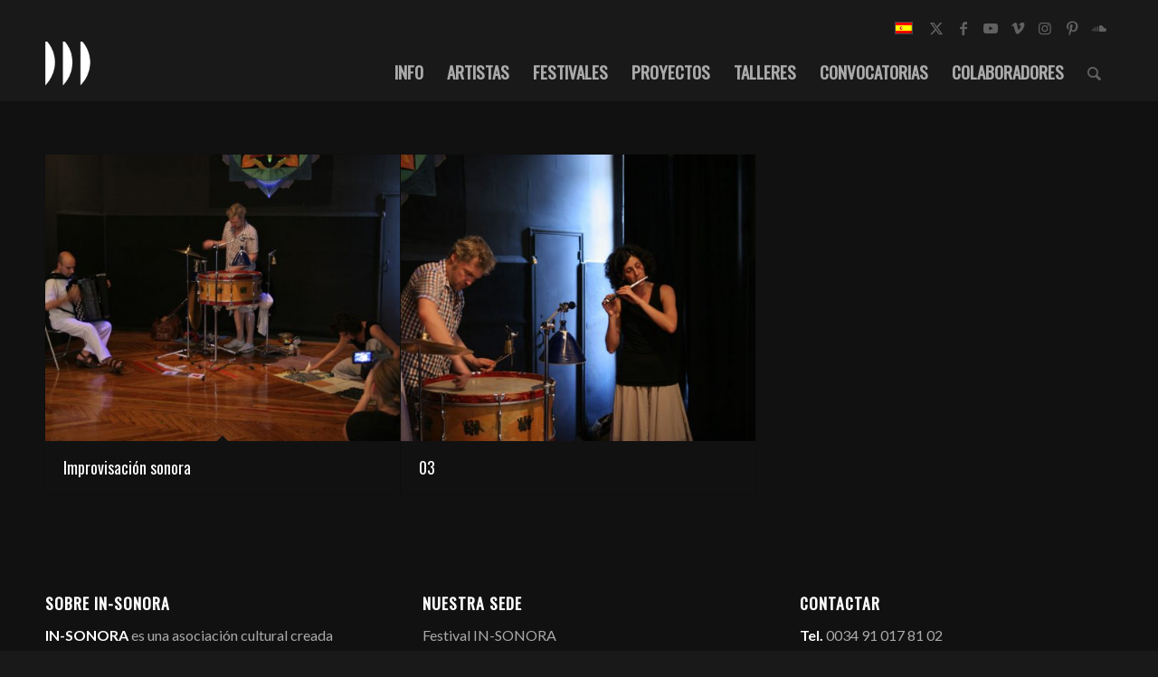

--- FILE ---
content_type: text/css
request_url: https://in-sonora.org/wp-content/themes/insonora18/style.css?ver=6.0.8
body_size: 5104
content:
/*
Theme Name: In-sonora
Description: Tema para la web In-sonora
Version: 5.6.9
Author: Pumpún Dixital
Author URI: http://www.pumpun.com
Template: enfold
*/

.screen-reader-text{
	font-size: 12px;
    font-style: italic;
    color: cadetblue;	
}
.grid-entry-title{
	font-size: 18px;
}
.home .post-entry-212 a:first-of-type {
   margin-bottom: 0em !important;
}

.avia_iconbox_title{
	font-weight: bold !important;
    font-size: 20px !important;
}
#top #avia-menu .av-language-switch-item{ display: none; }

:root {
  --color-principal: #FFFFFF;
  --color-blue:#F3E101;
}

/*General*/
::selection {
  color: #fff;
  /*text-shadow: 1px 2px #F3E101, -3px 2px var(--color-principal);*/
  background: var(--color-principal);
}
a,
a h2:hover{
  transition: all 0.8s;
}
a h2:hover,
a:hover{
  color: #F3E101!important;
  border-bottom:1px solid var(--color-principal);
  /*text-shadow: 2px -2px var(--color-principal);*/
}

/*Formulario convocatoria*/

.gf_stylespro .percentbar_blue {
    background-color: #1A6766 !important;
}

/*.menu-item a:hover,
a.attachment-portfolio:hover,
a.galleryItem:hover,
.portfolio-image-pumpun a:hover{border-bottom: 0!important;}*/
.social_bookmarks li{border-right: 0!important;}
.html_elegant-blog .avia-content-slider .read-more-link{margin-top: 20px;position: inherit!important;}
.more-link{padding: 7px 12px!important;background: white;}
#top .av_header_transparency #header_meta{border-bottom:0!important;}
#top .av_header_with_border.av_header_transparency #header_main{border:0!important;}
#top h1 a, #top h2 a, #top h3 a, #top h4 a, #top h5 a, #top h6 a{
  color: var(--color-principal);
}
#top .all_colors .image-overlay{
  /*box-shadow: 4px 4px #F3E101;*/
}
.html_modern-blog .avia-content-slider .slide-entry-title {
    font-size: 1.7em !important;
}
#top #main .avia-section .template-page{padding-top: 5em;}
h1 { font-size: 250%;}
#top .input-text, #top input[type="text"], #top input[type="input"], #top input[type="password"], #top input[type="email"], #top input[type="number"], #top input[type="url"], #top input[type="tel"], #top input[type="search"], #top textarea, #top select{margin-bottom: 0;}
b,strong{color: white!important;/*text-shadow: 1px 0 #F3E101;*/}
.main_color blockquote{border-color: #F3E101;border-style: groove;}
.mfp-ready .mfp-figure {opacity: 1;}
.galleryItemSet { display: none; }
#section-gallery .container, #section-gallery .template-page {padding: 0;}
#top .all_colors div .image-overlay{background-color: #FFFFFF!important;}
.portfolio-image-hover a:hover{border-bottom: 0;}
/*Header*/
#top #header .av-main-nav > li > a{font-size: 19px;}

.menu-item-top-level.current-menu-item a > .avia-menu-text{
  /*text-shadow: 1px 2px #F3E101, -3px 2px var(--color-principal);*/
  color: white!important;
} 
.menu-item-top-level a > .avia-menu-text{
  color: #aaaaaa;
  transition: 0.7s;
}
.menu-item-top-level a > .avia-menu-text:hover{
  border-bottom:2px solid #F3E101;
  color: #F3E101;
}
.menu-item-top-level a:hover{
  color: white!important;
  /*text-shadow: 1px 2px #F3E101, -3px 2px var(--color-principal);*/
}
.sub-menu .avia-menu-text{
  text-shadow: none!important;
}
.sub-menu a:hover{
  text-shadow: none!important;
}
.sub-menu a{
  color: white!important;
  font-size: 16px;
  text-transform: uppercase;
}
.header_color .sub-menu{
  /*box-shadow: 2px 2px #F3E101,5px 4px #FFFFFF;*/
}
.header_color .sub-menu .avia-menu-text{
  transition: all 0.8s;
}
.header_color .sub-menu a:hover .avia-menu-text{
  /*text-shadow: 2px -1px #ff2d2d!important;*/
  color: #F3E101!important;
}
.header_color li{
  border-left: #FFFFFF;
}
#top .av_header_transparency .main_menu ul:first-child > li > a:hover{
  opacity: 1;
}

.html_elegant-blog #top .post-entry .minor-meta {
    display: none;
}

.newsletter .av-section-color-overlay{
   bottom: 0px !important;
}
.avia-button.avia-color-red,
.avia-button.avia-color-red:hover{background-color: #1A6665!important;border-color: #1A6665!important;}



/*Menu actives*/
.single-ficha-convocatoria #menu-item-902 a, /*single convocatoria enciende convocatorias*/
.single-ficha-proyecto #menu-item-908 a,/*single proyecto enciende proyectos*/
.single-ficha-obra #menu-item-7995 a,/*single obra enciende artistas*/
.page-id-41 #menu-item-8176 a,/*lista sedes EN enciende colaboradores*/
.single-ficha-institucion #menu-item-8176 a,
.single-ficha-sede #menu-item-8176 a,
.single-ficha-artista #menu-item-7995 a,
.single-ficha-convocatoria #menu-item-914 a,
.single-ficha-colaborador #menu-item-8176 a,
.single-ficha-taller #menu-item-903 a{
  color: white;
  /*text-shadow: 1px 2px #F3E101, -3px 2px var(--color-principal);*/
}

.home .post-entry-212 a{
  min-width: 300px;;
}
.home .post-entry-212 a:hover{
  border-color: #F3E101!important;
}
.home .post-entry-212 a:first-of-type{
  margin-bottom: 1.5em;
}
#top #wrap_all .avia-button.avia-color-light, #top #wrap_all .avia-button.avia-color-dark{
  border-width: 2px;
}

/* Tienda online */

.price span{
    font-size: 28px !important;
    margin-left: 8px !important;
}
.inner_product {
    border-style: none !important;   
  }
.main_color .inner_product_header{
	background-color: #191919;
}
#top div .quantity input.plus, #top div .quantity input.minus {
	background-image: none;
}
  /*----------------Grid singles:-----*/
  .template-grid{
    display: flex;
    flex-direction: column; 
    max-width: 100%;
    margin-top: 2.2em;
    padding-bottom: 5em;
  }
  .grid-item{overflow: hidden;}
  .grid-item-sidebar{
    background-color: #191919;
    padding: 1.8em;
  }
  .latest-obras{margin-bottom: 1.8rem;}
  .grid-item-sidebar .widget{padding: 0; margin-bottom: 1.8rem;}
  .grid-item-sidebar blockquote{margin-bottom: 0;}
  .grid-item-sidebar blockquote p{margin-bottom: 0;}
  .grid-item-sidebar .widget-ul{float: none!important;}
  .grid-item-sidebar .swiper-container{margin-bottom: 1.8rem;}
  .grid-search{
    display: grid;
    grid-template-columns: 1fr;
    }
    .grid-search .grid-search-item{
      cursor: pointer;
    }
    .grid-search .grid-search-item h2{
      transition: 0.8s;
    }
    .grid-search .grid-search-item:hover h2{
      transition: 0.8s;
      /*text-shadow:  -5px 2px var(--color-principal);*/
        /*text-shadow: 2px 2px #F3E101, -5px 2px var(--color-principal); */
    }
    .grid-item{
      /*margin-top: 3em;*/
    }
    .datos-ficha{color: white;border-bottom: 1px solid #808080;padding-bottom: 0.2em;padding-top: 0.2em;}
    .datos-ficha b{margin-right: 0.5em;}
    .datos-ficha:last-child{border: 0;}

    /**********Grid gallery*******/
    .grid-gallery{
      display: grid;
      grid-template-columns: 1fr 1fr;
    }

    .single-title{
      margin-top: 0.2em;
    }
    
    .single-title-before{
      padding-top: 1.1em!important;
      font-size: 433%!important;
      text-transform: none!important;
    }
    .av-special-heading-tag{
      padding-top: 0!important;
      margin-bottom: 10px!important;
      text-transform: none!important;
    }
    /*Search and filter page*/
    .searchandfilter label{
      width: 100%;
    }
    .searchandfilter .sf-field-reset input,
    .searchandfilter .sf-field-submit input{
      min-width: 12em;
      border-radius: 5px;
      text-transform: uppercase;
      padding: 15px 16px;
      text-decoration: none;
      font-weight: bold;
    }
    .searchandfilter .sf-field-reset,
    .searchandfilter .sf-field-submit{
      display: inline;
    }
    .searchandfilter .sf-field-submit{margin-right: 0.5em!important;}
    .searchandfilter .sf-field-submit input{
      margin-bottom: 20px;
      margin-top: 13px;
    }
    
    .searchandfilter .sf-field-reset input{
      background: transparent;
      border: 1px solid #fff;
    }
    .searchandfilter .sf-field-reset input:hover{
      background: transparent!important;
      opacity: 0.8;
      border-color: white!important;
      color: white!important;
    }
    .page-id-8147 #footer,
    .page-id-8147 footer,
    .page-id-6707 #footer,
    .page-id-6707 footer{
      display: none;
    }
    .html_entry_id_6707{
      background-color: #111111;
    }
    .page-id-6707 #menu-item-7995 a{
      color: white!important;
    }

    /*Single artista*/
    .ficha-tecnica{
      margin-bottom: 1.8rem;
    }
    .portfolio-items-2-pumpun{margin: 0;}
    .portfolio-item-pumpun p{margin-top: 0;}

    h2.portfolio-title-pumpun,
    .single h1{
      position: relative;
      display: inline-block;
      border-left: 3px solid #F3E101;
      padding-left: 0.4em;
      /*border-left-style: groove;*/
    }
    h2.portfolio-title-pumpun:before,
    .single h1:before {
      position: absolute;
      display: block;
      content: '';
      border-left: 4px solid var(--color-principal);;
      height: 100%;
      width: 100%;
      box-sizing: border-box;
      -moz-box-sizing: border-box;
      -webkit-box-sizing: border-box;
      right: 0;
  }
  .datos-ficha span{
    color: white;
  }
  .datos-ficha{
    display: block;
  }
  .datos-ficha p{
    display: inline;
  }
  .datos-ficha a{
    word-wrap: break-word;
  }
  .social ul{
    display: flex;
  }
  .social a{
    display: inline-block;
    background-color: #FFFFFF;
    color: #111111;
    border-color: #024544;
    border-radius: 5px;
    text-transform: uppercase;
    padding: 9px 10px;
    text-decoration: none;
    font-weight: bold;
    font-size: 0.9em;
    margin-right: 0.5em;
  }



  /**********************HOME*********/
  .slide-avisos{display: flex;flex-direction: column;height: auto;}

  /*En el contenedor*/
  .slide-avisos-arrows{
  display: none;
  }
  .slide-avisos-arrows .prev-slide,
  .slide-avisos-arrows .next-slide{position: relative!important;opacity: 1!important;margin: 0!important;}
  .slide-avisos-arrows .prev-slide:before{text-align: left!important;left:4px!important;}
  .slide-avisos-arrows .next-slide:before{text-align: right!important;right:4px!important;}

  .slide-entry-title a{color: white!important;}
  .slide-entry .entry-footer{display: none;}

  /******************search and filter***********/
  .searchandfilter{
    background: #191919;
    padding: 1.8rem;
  }


  /*****************AVISOS********/
  .page-id-8591 .slide-entry .slide-image{display: none;}
  .page-id-8591 .slide-entry .entry-footer{display: block!important;}


  /*****/
  #top .post-entry .post-title{position:relative;display: inline-block;padding: 0!important;padding-left: 0.65em!important;}  
  #top .post-entry .post-title a{color:white!important;}


  

/*
Desktop Styles
================================================== */
/* Note: Add new css to the media query below that you want to only effect the desktop view of your site */

@media only screen and (min-width: 768px) {
  /* Add your Desktop Styles here */

  .logo{
    margin-top: -10px;
  }
  .phone-info,
  .social_bookmarks,
  .sub_menu{margin-top: 1rem!important;}
  .phone-info{float:right!important;}

  
  /*generic*/
  .two-columns{columns:2;column-gap: 3em;}
  .two-columns p{margin-top: 0;}

  /*----------------Grid singles:-----*/
  .template-grid{
    display: grid;
    grid-template-columns: 67% 33%;
    grid-gap: 1.9em;
  }
  .grid-search{
    grid-template-columns: 1fr 1fr 1fr;
    grid-gap: 1em;
  }

      /**********Grid gallery*******/
      .grid-gallery{
        display: grid;
        grid-template-columns: repeat(5,1fr);
        grid-gap: 1em;
      }

  /*Search and filter page*/
  .page-id-896 main .avia-builder-el-first .av_textblock_section,
  .page-id-6707 main .avia-builder-el-first .av_textblock_section{
    position: fixed;
    max-width: 20%;
    padding-right: 2em;
  }

  #grid-search .avia-builder-el-first .av_textblock_section{
    max-width: 20em!important;
  }

  #socket .container{
    display: flex;
    justify-content: space-between;
    align-items: center;
  }

  #socket .container .social_bookmarks{position: absolute;right: 10px;margin:0!important;}


}



/*
Mobile Styles
================================================== */
/* Note: Add new css to the media query below that you want to only effect the Mobile and Tablet Portrait view */

@media only screen and (max-width: 767px) {
  
  /* Add your Mobile Styles here */

  #menu-item-search{
    display: none!important;
  }

  .single-portfolio #header,
  .home #header{
    position: absolute;
    top: 0;
    left: 0;
    background: transparent!important;
  }
  
  #header_meta{display: none;}

  .home .header_color div .av-hamburger-inner,
  .home .header_color div .av-hamburger-inner::before,
  .home .header_color div .av-hamburger-inner::after{
    background-color: white;
  }

  .home #main{
    position: absolute!important;
    top: 0!important;
  }

  /*slider*/

  .responsive #top .slideshow_caption h2{
    font-size: 40px!important;
  }
  .responsive #top .slideshow_caption {
    padding-top: 13px!important;
  }
  .responsive #top .slideshow_caption .avia-slideshow-button{
    margin-top: -3px!important;
  }

  .html_modern-blog #top .post-entry .post-title,
  .html_modern-blog .avia-content-slider .slide-entry-title{font-size: 1.33em!important;}

  #socket .container{
    display: flex;
    flex-direction: column;
  }
  #socket .social_bookmarks{margin:0!important;margin-bottom: 8px;order: 1;}

}

/*ipad vertical*/
@media only screen 
and (min-device-width : 768px) 
and (max-device-width : 1024px) 
and (orientation : portrait) { 

  #grid-search .entry-content-wrapper{
    display: grid;
  }
  #grid-search .flex_column .av_textblock_section {padding-right: 0!important;}
  #grid-search .flex_column{width: 100%!important;}
  #grid-search .avia-builder-el-first .av_textblock_section{max-width: 100%!important;position: relative!important;}
}
/*ipad horizontal*/
@media only screen 
and (min-device-width : 768px) 
and (max-device-width : 1024px) 
and (orientation : landscape) { 

  #menu-item-search{display: none!important;}

  #grid-search .flex_column.av_three_fourth {
    width: 60%!important;
    margin-left: 40%!important;
  }
  #grid-search .flex_column.av_one_fourth{
    top: -100px;
  }
}


@media only screen and (max-width: 1120px) {

  #grid-search .flex_column{
    width: 100%!important;
    margin: 0!important;
  }

  #grid-search .avia-builder-el-first .av_textblock_section{
    width: 100%!important;
    max-width: 100%!important;
    position: relative!important;
  }

}
@media only screen and (max-width: 767px) {
  .single-portfolio #main{
    display: flex!important;
    flex-direction: column!important;
    width: 100%!important;
    position: relative!important;
  }
}
.ins-gallery{
  display: flex;
  flex-wrap: wrap;
  justify-content: flex-start;
  align-items: start;
  flex: 1;
  flex-flow: wrap-reverse;
}
.ins-gallery img{
  height: 100px;
}
.ins-gallery img{
  margin-right: 10px;
}

/*Formualario convocatoria*/
.clear-multi{
  display: flex;
  width: 100%;
}
.clear-multi div{
  flex: 1;
}
.gfield_date_dropdown_month{
  order:2;
}
.gfield_date_dropdown_day{
  order: 1;
}
.gfield_date_dropdown_year{
  order: 3;
}
.gf_progressbar_title{
  display: none;
}
.gsection_title{
  font-weight: bold!important;
  color: #424242!important;
  text-transform: none!important;
}
.gf_stylespro select,
.gfield_label {
  font-weight: 400!important;
  color: #424242!important;
  font-size: 85%!important;
}
.ginput_container label{
  font-weight: 100!important;
  font-size: 15px!important;
  font-style: italic;
}
.jbfile-styler__button{
  background-color: var(--color-principal)!important;
  border-radius: 7px!important;
}
.jbfile-styler-theme--1a6766 .jbfile-styler__button {
    background-color: #1a6766 !important;
}

input[type=radio]:checked + label:before, input[type=checkbox]:checked + label:before {
    border-color: #043635 !important;
    color: #043635 !important;
}
input[type=radio] + label:before {
    border: 0.1em solid black !important;
}
input[type=checkbox] + label:before {
    border: 0.1em solid black !important;
}
.gform_save_link{
  border: 3px solid var(--color-principal);
  color: rgb(255, 255, 255);
  padding-top: 14px;
  padding-bottom: 16px;
  padding-left: 30px;
  padding-right: 30px;
  border-radius: 15px;
  border-color: var(--color-principal)!important;
  font-weight: bold;
}
.gform_save_link:hover {
  color:  var(--color-principal)!important;
}
.gfsp_popup .validation_error{
  max-width: 400px!important;
  z-index: 2147483640;
}
.jbfile-styler__field .ginput_preview strong {
  color: var(--color-principal)!important;
  }
.gform_wrapper{
  padding-top: 2px!important;
}
#top .alternate_color .input-text, #top .alternate_color input[type='text'], #top .alternate_color input[type='input'], #top .alternate_color input[type='password'], #top .alternate_color input[type='email'], #top .alternate_color input[type='number'], #top .alternate_color input[type='url'], #top .alternate_color input[type='tel'], #top .alternate_color input[type='search'], #top .alternate_color textarea, #top .alternate_color select{
  color: #424242!important;
}
/*
input[type=radio] + label,
input[type=checkbox] + label {
  display: block;
  margin: 0.2em;
  cursor: pointer;
  padding: 0.2em;
  font-weight: 400!important;
  color: #424242!important;
}
input[type=radio], 
input[type=checkbox] {
  display: none!important;
}
input[type=radio] + label:before,
input[type=checkbox] + label:before {
  content: "\2714";
  border: 0.1em solid var(--color-principal);;
  border-radius: 0.2em;
  display: inline-block;
  width: 1em;
  height: 1em;
  padding-left: 0.2em;
  padding-bottom: 0.3em;
  margin-right: 0.2em;
  vertical-align: bottom;
  color: transparent;
  transition: .2s;
}
input[type=radio] + label:active:before,
input[type=checkbox] + label:active:before {
  transform: scale(0);
}
input[type=radio]:checked + label:before,
input[type=checkbox]:checked + label:before {
  background-color: var(--color-principal);;
  border-color: var(--color-principal);;
  color: #fff;
}
input[type=radio]:disabled + label:before,
input[type=checkbox]:disabled + label:before {
  transform: scale(1);
  border-color: #aaa;
}


input[type=radio]:checked:disabled + label:before,
input[type=checkbox]:checked:disabled + label:before {
  transform: scale(1);
  background-color: #bfb;
  border-color: #bfb;
}
*/
#gform_previous_button_2{
  background: transparent!important;
  color: #424242!important;
}
.field_2_67 .h3{
  font-weight: bold!important;
  text-transform: none!important;
  font-size: 30px;
  margin-top: 20px;
}
.form_saved_message{
  background: #191919!important;
  border: 3px solid #F3E101!important;
  border-radius: 7px;
}

.form_saved_message p{
  color: white!important;
}
#gform_send_resume_link_button_2{
  border: 3px solid var(--color-principal);
  color: rgb(255, 255, 255);
  padding-top: 14px;
  padding-bottom: 16px;
  padding-left: 30px;
  padding-right: 30px;
  border-radius: 15px;
  border-color: var(--color-principal)!important;
  font-weight: bold;
  font-size: 18px!important;
  margin-top: 20px!important;
}
.form_saved_message a{
  color: #F3E101!important;
  border-bottom:1px solid #F3E101!important;
}
.gform_resume_email{
  text-align: center;
}
.form_saved_message h4{
  color: white!important;
  font-size: 26px!important;
}
.form_saved_message span{
  color: white!important;
}
.form_saved_message_emailform input{
  text-align: center;
}
.gform_drop_instructions:after{
  content: ' '!important;
}

/*Convocatoria 2019*/
.postid-18630 .datos-ficha b{
  display: block;
}
.cta-inscribirse{
  background-color: #1A6665!important;
  border-color: #1A6665!important;
  display: inline-flex;
  padding: 10px 20px;
  border-radius: 5px;
  border-width: 1px;
  color: white!important;
  margin-top: 20px;
  text-transform: uppercase!important;
}

@media only screen and (max-width: 767px) {
  .home .slide-entry-wrap {
    display: flex;
    flex-direction: column;
  }
  .home .slide-entry-wrap article{
    width: 100%!important;
    display: block;
  }
  .single-title-before.single-title-before.single-title-before {
    font-size: 400%!important;
  }
}

/** CAMBIOS AGUSTIN **/

#tribe-bar-form { 
	background: #EEEE23;
}
#top .main_color #tribe-bar-form input[type='text'] {
	background: #146766;
    color: #ffffff;
	padding: 15px;
}
.tribe-bar-date-filter,
.tribe-bar-search-filter {
	margin-top: 5px !important;	
}
.tribe-bar-date-filter {
	margin: 0 35px;
}
#top #wrap_all .tribe-events-button {
	top: 9.5px;
}
.tribe-bar-submit {
	margin-right: 35px !important;
}
.tribe-bar-views-inner {
	margin-right: 5px;
}
.main_color .tribe-bar-views-inner {
	background: #146766;
}
#top .main_color #tribe-bar-form input[type='text']::placeholder {
	color: #ffffff;
}
.main_color .tribe-bar-views-inner {
	background: transparent;
}
.main_color div {
	border-color: transparent;
}